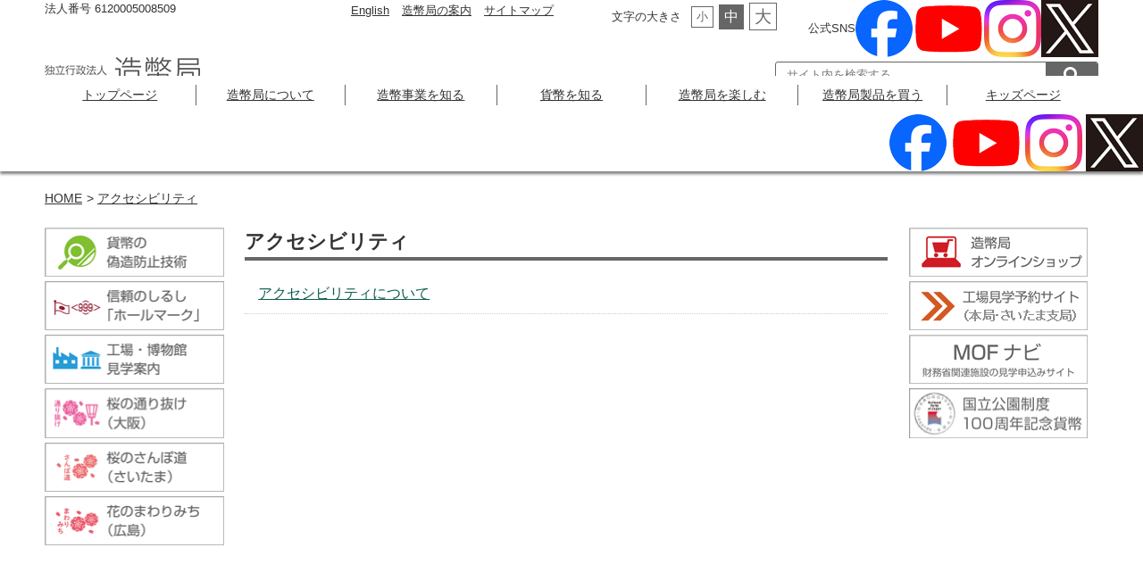

--- FILE ---
content_type: text/html; charset=UTF-8
request_url: https://www.mint.go.jp/category/accessibility
body_size: 19211
content:
<!DOCTYPE html>
<html lang="ja">
<head>
<meta name="viewport" content="width=device-width, initial-scale=1">
<meta http-equiv="Content-Type" content="text/html; charset=UTF-8" />
<meta http-equiv="Content-Style-Type" content="text/css" />
<meta http-equiv="content-script-type" content="text/javascript" />
<meta name="description" content="" />
<meta name="keywords" content="" />
<title>造幣局  :  アクセシビリティ</title>
<link rel="stylesheet" href="https://www.mint.go.jp/mint/themes/mint/style.css" type="text/css"  />
<link rel="stylesheet" href="/mint/themes/mint/common/css/print.css" type="text/css" media="print" />
<link rel="stylesheet" href="https://www.mint.go.jp/exten/pagenavi/pagenavi-css.css" type="text/css"  />

<script language="javascript" type="text/javascript" src="/mint/themes/mint/js/jquery.min.js"></script>
<script language="javascript" type="text/javascript" src="/mint/themes/mint/js/swiper.min.js"></script>
<script language="javascript" type="text/javascript" src="/mint/themes/mint/js/jquery.cookie.js"></script>
<script language="javascript" type="text/javascript" src="/mint/themes/mint/js/mint.js"></script>
<script language="javascript" type="text/javascript" src="/mint/themes/mint/js/accordion.js"></script>

<script type="text/javascript">

$(document).on('click', 'a', function() {
	val = $(this).attr('href');
	val2 = $(this).attr('target');
//alert(val2);
	if(val.match("http")!=null) {
		if(val.match("www4.mint.go.jp")!=null || val.match("www3.mint.go.jp")!=null || val.match("www.mint.go.jp")!=null || val.match("amazonaws.com")!=null) {
//			alert(result);
		}else{
    result = window.confirm('外部のウェブサイトに移動します。よろしいですか。');
	    if( result ) {
				$(this).attr('href',val);
//				window.location.reload();
	    }else {
				$(this).attr('href','');
				$(this).attr('target','');
	    }
		}
	}

});

jQuery(document).ready(function($) {
	
	//PC環境の場合
	if (window.matchMedia( '(min-width: 769px)' ).matches) {　//切り替える画面サイズ

		$("ul.main li").hover(function(){
		$("ul:not(:animated)",this).slideDown("fast");
		},
		function(){
			$("ul",this).slideUp("fast");
		});

	//タブレット環境の場合
	} else if( window.matchMedia( '(min-width: 480px)' ).matches ) {

	//モバイル環境の場合
	} else {

		var swiper = new Swiper('.swiper-container', {
			pagination: '.swiper-pagination',
			slidesPerView: 2,
			paginationClickable: true,
			nextButton: '.swiper-button-next',
			prevButton: '.swiper-button-prev',
			parallax: true,
			speed: 600,
			loop: false,
			autoplay: 2500,
			autoplayDisableOnInteraction: false
		});

	}

});
</script>
<link rel="stylesheet" href="/mint/themes/mint/css/swiper.min.css" media="screen and (max-width:480px)">

<style type="text/css">
  #head_inner .sns-b{/*ヘッダー内のSNSバナー表示の設定*/
    font-size:0.8rem;
    display:flex;
    align-items:center;
    float: right;
    img{
      width:23px;
      margin:3px;
    }
  }
  #menubar .sns-b {/*ナビメニュー内のSNSバナー表示の設定*/
    color:white;
    text-align: right;
    img{width:30px;}
  }
  @media screen and (min-width:481px) {
    #menubar{
     div.sns-b{display:none;}	 /*ナビメニューに表示するSNSバナーをページ内では表示しない*/
    }
  }
  #banner-top .sns-b{ /*ページ下部のSNSバナー表示の設定*/
    width: 200px;
    height: 55px;
    display: flex;
    justify-content: space-around;
    align-items: center;
    font-weight: bold;
    line-height: 1;
  }
  @media (min-width: 481px) and  (max-width: 768px){
    #banner-top .sns-b{ /*画面サイズが481pxから768pxの時のバナーサイズを30pxに*/
      width: 150px;
      height: 42px;
      img{width:25px;}
    }
  }
</style>

</head>

<body id="sp" class="this-page-has-no-category-information">
<a href="#contents" style="display:none;">本文へ移動</a>
<header id="top">
<div id="head_inner">
<div class="comp_no head-left">法人番号 6120005008509</div>
<div class="sub_nav head-right">
	<ul class="sub_nav_menu">
	<li><a href="https://www.mint.go.jp/eng">English</a></li>
	<li><a href="https://www.mint.go.jp/about">造幣局の案内</a></li>
	<li><a href="https://www.mint.go.jp/sitemap">サイトマップ</a></li>
	</ul>
	<ul id="textresizer">
	<li>文字の大きさ</li>
	<li id="s_size" class="small"><span>小</span></li>
	<li id="m_size" class="middle" style="background: rgb(102, 102, 102); color: rgb(255, 255, 255);"><span>中</span></li>
	<li id="l_size" class="large"><span>大</span></li>
	</ul>
　　<ul class="sns-b">
    <li class="odd">公式SNS</li>
    <li class="even"><a href="https://www.facebook.com/mint.go.jp/" target="_blank"><img src="/media/2024/01/icon_sns_facebook.png" alt="造幣局Facebookページ"></a></li>
    <li class="odd"><a href="https://www.youtube.com/channel/UCJEyVKVbANZbiS_4j6C5IXg" target="_blank"><img src="/media/2024/01/icon_sns_youtube-3.png" alt="造幣局YouTubeページ"></a></li>
    <li class="even"><a href="https://www.instagram.com/japanmint_official/" target="_blank"><img src="/media/2024/01/icon_sns_instagram.png" alt="造幣局Instagramページ"></a></li>
    <li class="odd"><a href="https://twitter.com/JapanMint_IAA" target="_blank"><img src="/media/2024/01/icon_sns_x.png" alt="造幣局X（旧Twitter）ページ"></a></li>
    </ul>
</div>

<div class="clear"></div>
<h1 id="logo"><a href="/"><img src="/mint/themes/mint/img/logo.png" alt="ホームページへ"></a></h1>
<div class="head-right search">
<form id="form1" name="form1" method="get" action="https://www.mint.go.jp/" class="search_container">
	<input type="text" name="s" id="textfield" placeholder="サイト内を検索する" title="入力欄">
	<input type="hidden" name="cat" value="-123" title="内部用">
	<input type="submit" name="button" id="button" value="&#xf002" title="検索する">
</form></div>
</div>



</header>

<!--メインメニュー-->
<div class="pcnone mb_eng"><a href="/eng"><i class="fa fa-arrow-right" aria-hidden="true"></i>
English</a></div>
<nav id="menubar">
<div class="search_sp">
	<form id="form2" name="form2" method="get" action="/" class="search_container">
	<input type="text" name="s" id="textfield2" placeholder="サイト内を検索する" title="入力欄">
	<input type="hidden" name="cat" value="-123" title="内部用">
	<input type="submit" name="button2" id="button2" value="&#xf002" title="検索する">
	</form>
</div>
<ul class="subnabi pcnone">
<li><a href="https://www.mint.go.jp/about/profile/guide_organization.html">造幣局案内</a></li>
<li><a href="https://www.mint.go.jp/sitemap">サイトマップ</a></li>
</ul>
<ul class="main">
<li><a href="https://www.mint.go.jp/">トップページ</a></li>

<li><a href="https://www.mint.go.jp/about">造幣局について</a>
<ul class="sub" id="sub01">
<li><a href="https://www.mint.go.jp/about/profile" target="">造幣局の紹介</a></li>
<li><a href="https://www.mint.go.jp/about/info/info_index.html" target="">情報公開・個人情報保護・公文書管理</a></li>
<li><a href="https://www.mint.go.jp/about/recruit" target="">職員採用情報</a></li>
<li><a href="https://www.mint.go.jp/about/bid" target="">調達情報</a></li>
</ul>
</li>
<li><a href="https://www.mint.go.jp/operations">造幣事業を知る</a>
<ul class="sub" id="sub02">
<li><a href="https://www.mint.go.jp/operations/production" target="">貨幣製造事業</a></li>
<li><a href="https://www.mint.go.jp/operations/soukin" target="">装金事業</a></li>
<li><a href="https://www.mint.go.jp/operations/exam" target="">試験検定事業</a></li>
<li><a href="https://www.mint.go.jp/operations/reserch" target="">研究開発</a></li>
</ul>
</li>
<li><a href="https://www.mint.go.jp/coin">貨幣を知る</a>
<ul class="sub" id="sub03">
<li><a href="https://www.mint.go.jp/coin/data" target="">貨幣に関するデータ</a></li>
<li><a href="https://www.mint.go.jp/operations/production/technology/technology_index.html" target="">貨幣の偽造防止技術</a></li>
<li><a href="https://www.mint.go.jp/coin/nationalpark" target="">国立公園制度100周年記念貨幣</a></li>
<li><a href="https://www.mint.go.jp/coin/tokyo2020/tokyo2020_index.html" target="">東京2020競技大会記念貨幣</a></li>
<li><a href="https://www.mint.go.jp/coin/reconstruction/reconstruction.html" target="">東日本大震災復興事業記念貨幣</a></li>
<li><a href="https://www.mint.go.jp/coin/shinkansen/shinkansen_index.html" target="">新幹線鉄道開業50周年記念貨幣</a></li>
<li><a href="https://www.mint.go.jp/coin/prefecture/prefecture_index.html" target="">地方自治法施行60周年記念貨幣</a></li>
</ul>
</li>
<li><a href="https://www.mint.go.jp/enjoy">造幣局を楽しむ</a>
<ul class="sub" id="sub04">
<li><a href="https://www.mint.go.jp/enjoy/plant" target="">工場・博物館・展示室の見学</a></li>
<li><a href="https://www.mint.go.jp/enjoy/lecture" target="">出張講演・出張造幣局（本局）</a></li>
<li><a href="https://www.mint.go.jp/enjoy/special-exhibition" target="">特別展などのお知らせ</a></li>
<li><a href="https://www.mint.go.jp/enjoy/toorinuke" target="">桜の通り抜け（大阪）</a></li>
<li><a href="https://www.mint.go.jp/enjoy/sanpomichi" target="">桜のさんぽ道（さいたま）</a></li>
<li><a href="https://www.mint.go.jp/enjoy/mawarimichi" target="">花のまわりみち（広島）</a></li>
<li><a href="https://www.mint.go.jp/enjoy/event" target="">イベントのお知らせ</a></li>
<li><a href="https://www.mint.go.jp/enjoy/competition" target="">国際コイン・デザイン・コンペティション</a></li>
</ul>
</li>
<li><a href="https://www.mint.go.jp/buy">造幣局製品を買う</a>
<ul class="sub" id="sub05">
<li><a href="https://www.mint.go.jp/buy/product-description" target="">製品説明</a></li>
<li><a href="https://www.mint.go.jp/buy/product-sale" target="">申込受付・販売中の製品</a></li>
<li><a href="https://www.mint.go.jp/buy/coinschedule" target="">販売予定製品（通信販売）</a></li>
<li><a href="https://www.mint.go.jp/buy/saleout" target="">販売終了製品</a></li>
<li><a href="https://www.mint.go.jp/buy/mint-shop-online" target="">オンラインショップ</a></li>
<li><a href="https://www.mint.go.jp/buy/mint-shop" target="">ミントショップ</a></li>
<li><a href="https://www.mint.go.jp/buy/mintclub_index.html" target="">ミントクラブ(情報誌)</a></li>
<li><a href="https://www.mint.go.jp/buy/international/coin_kaigai_hanbai.html" target="">海外に居住の皆様へ</a></li>
<li><a href="https://www.mint.go.jp/buy/buy-inquiry/coin_inquiry.html" target="">販売に関するお問合せ</a></li>
<li><a href="https://www.mint.go.jp/buy/mail-mag/mail-mag.html" target="">製品案内をご希望のお客様</a></li>
<li><a href="https://www.mint.go.jp/buy/goaizou/coin_goaizou.html" target="">永くご愛蔵いただくために</a></li>
</ul>
</li>

	<li><a href="https://www.mint.go.jp/kids">キッズページ</a>
		<ul class="sub" id="sub06">
			<li><a href="https://www.mint.go.jp/kids">ぞうへいきょく探検隊</a></li>
		</ul>
	</li>
</ul>
<div class="sns-b">
    <strong>公式SNS</strong>
    <a href="https://www.facebook.com/mint.go.jp/" target="_blank"><img src="/media/2024/01/icon_sns_facebook.png" alt="造幣局Facebookページ"></a>
    <a href="https://www.youtube.com/channel/UCJEyVKVbANZbiS_4j6C5IXg" target="_blank"><img src="/media/2024/01/icon_sns_youtube-3.png" alt="造幣局YouTubeページ"></a>
    <a href="https://www.instagram.com/japanmint_official/" target="_blank"><img src="/media/2024/01/icon_sns_instagram.png" alt="造幣局Instagramページ"></a>
    <a href="https://twitter.com/JapanMint_IAA" target="_blank"><img src="/media/2024/01/icon_sns_x.png" alt="造幣局X（旧Twitter）ページ"></a>
</div>
</nav>


	

<!--#=====================content=====================#-->
<div id="contents">
<div id="pankuzu">
<ul><li><a href="https://www.mint.go.jp"> HOME </a></li><li> &gt; <a href="https://www.mint.go.jp/accessibility" title="アクセシビリティ">アクセシビリティ</a></li></ul>
</div>
<main id="column3">
<div id="flex-block">
	<div id="banner-left">
		<!--banner left-->
		<div class="banner-list">
		    <div class="swiper-container" id="left_menu">
        <div class="parallax-bg" data-swiper-parallax="-20%"></div>
        <div class="swiper-wrapper">
					<div class="swiper-slide"><a href="https://www.mint.go.jp/coin/technology_index.html"><img src="/media/2022/10/banner_5.png" alt="貨幣の偽造防止技術" width="200"></a></div>
					<div class="swiper-slide"><a href="https://www.mint.go.jp/operations/exam/operations_certification-01.html"><img src="/media/2022/10/banner_6.png" alt="信頼のしるし「ホールマーク」" width="200"></a></div>
					<div class="swiper-slide"><a href="https://www.mint.go.jp/enjoy/plant"><img src="/media/2022/10/banner_7.png" alt="工場・博物館見学案内" width="200"></a></div>
					<div class="swiper-slide"><a href="https://www.mint.go.jp/enjoy/toorinuke/sakura_osaka_news_r7.html"><img src="/media/2022/10/banner_o_sakura.png" alt="桜の通り抜け" width="200"></a></div>
					<div class="swiper-slide"><a href="https://www.mint.go.jp/enjoy/sanpomichi/sakura_saitama_news_r7.html"><img src="/media/2022/10/banner_s_sakura.png" alt="桜のさんぽ道" width="200"></a></div>
					<div class="swiper-slide"><a href="https://www.mint.go.jp/enjoy/mawarimichi/sakura_hiroshima_news_r7.html"><img src="/media/2022/10/banner_h_sakura.png" alt="花のまわりみち" width="200"></a></div>
        </div>
        <!-- Add Pagination -->
        <div class="swiper-pagination swiper-pagination-white"></div>
        <!-- Add Navigation -->
        <div class="swiper-button-prev swiper-button-white"></div>
        <div class="swiper-button-next swiper-button-white"></div>
    </div>
<ul class="tabletnone">
    <li><a href="https://www3.mint.go.jp/" target="_blank"><img src="/media/2022/10/banner_8.png" alt="造幣局オンラインショップ" width="200" height="56"></a></li>
<li><a href="https://www2.mint.go.jp/plant-yoyaku/" target="_blank"><img src="/media/2025/01/banner4_saitama.png" alt="工場見学予約サイト" width="200"></a></li>
<li><a href="http://www.mof.go.jp/kengaku/"><img src="/media/2022/10/banner9.png" alt="財務省関連施設見学申込サイト" width="200" height="56"></a></li>
<li><a href="https://www.mint.go.jp/coin/nationalpark/nationalparks.html"><img src="/media/2024/06/side_banner_national_park.jpg" alt="国立公園制度100周年記念貨幣特設サイト" width="200" height="56"></a></li></ul>
		</div>
		<!--//banner left-->
	</div>

	<div id="content-main">
		<div id="content-f">

<div class="entry_cont"><!--エントリー記事-->
<h1 class="entry_title">
<span>
アクセシビリティ</span>
</h1>



<!--
cat ID: 59
-->


<ul class="news_list">
<li><a href="https://www.mint.go.jp/accessibility/accessibility_about.html">アクセシビリティについて</a></li>


</ul>








</div>

<!--
<div class="navigation">
</div>
-->
<!--//info-->


		</div>
	</div>

	<div id="banner-right">
		<!--banner right-->
		<ul class="banner-list">
		<li><a href="https://www3.mint.go.jp/" target="_blank"><img src="/media/2022/10/banner_8.png" alt="造幣局オンラインショップ" width="200" height="56"></a></li>
<li><a href="https://www2.mint.go.jp/plant-yoyaku/" target="_blank"><img src="/media/2025/01/banner4_saitama.png" alt="工場見学予約サイト" width="200"></a></li>
<li><a href="http://www.mof.go.jp/kengaku/"><img src="/media/2022/10/banner9.png" alt="財務省関連施設見学申込サイト" width="200" height="56"></a></li>
<li><a href="https://www.mint.go.jp/coin/nationalpark/nationalparks.html"><img src="/media/2024/06/side_banner_national_park.jpg" alt="国立公園制度100周年記念貨幣特設サイト" width="200" height="56"></a></li>		</ul>
		<!--//banner right-->
	</div>

</div>
</main>

</div>
<!--#=====================//content=====================#-->

<!--スライドショー（slick）-->
<script src="/mint/themes/mint/js/slick.min.js"></script>
<script src="/mint/themes/mint/js/slick.js"></script>
<script src="/mint/themes/mint/js/main.js"></script>

<!--ハンバーガーボタン（開閉操作のボタン）-->
<div id="menubar_hdr"></div>

<!--ページの上部へ戻るボタン-->
<div class="pagetop"><a href="#top" title="上に戻る"><i class="fa fa-chevron-up" title="上に戻る"><span style="display:none;">上に戻る</span></i></a></div>

<footer id="footermenu_bg">


	<div>
		<div class="foot_inner">
			<div id="footermenu2">
				<ul id="foot-nav">
					<li><a href="https://www.mint.go.jp/accessibility">アクセシビリティ</a></li>
					<li><a href="https://www.mint.go.jp/privacy-policy">個人情報保護方針</a></li>
					<li><a href="https://www.mint.go.jp/notice">ご注意事項</a></li>
					<li><a href="https://www.mint.go.jp/about-contacts">お問い合わせ</a></li>
					<li><a href="https://www.mint.go.jp/enquete">アンケート</a></li>
					<li><a href="https://www.mint.go.jp/reg-newsletter">メールマガジン</a></li>
					<li><a href="https://www.mint.go.jp/links">リンク集</a></li>
					<li><a href="https://www.mint.go.jp/faq-list">よくあるご質問</a></li>
					<li><a href="https://www.mint.go.jp/caution_sns">造幣局ソーシャルメディアアカウント運用ポリシー</a></li>
				</ul>
			</div>
		</div>
	</div>
	<div class="foot_inner">
	<h1>独立行政法人　造幣局</h1>
		<div id="footermenu">
			<ul>
				<li class="title">造幣局本局</li>
				<li class="address">〒530-0043<br>大阪市北区天満1-1-79<br>
				TEL：06-6351-5361</li>
			</ul>
			<ul>
				<li class="title">さいたま支局</li>
				<li class="address">〒330-0835<br>さいたま市大宮区北袋町1-190-22<br>
				TEL：048-645-5900</li>
			</ul>
			<ul>
				<li class="title">広島支局</li>
				<li class="address">〒731-5128<br>広島市佐伯区五日市中央6-3-1<br>
				TEL：082-922-1111</li>
			</ul>
		</div>
	</div>
	<!--/#footermenu-->

	<div id="footcopy">
		<div class="foot_inner">&copy; Japan MINT 1999-2026<div>
	<div>
</footer>
<!-- Matomo -->
<script>
  var _paq = window._paq = window._paq || [];
  /* tracker methods like "setCustomDimension" should be called before "trackPageView" */
  _paq.push(['trackPageView']);
  _paq.push(['enableLinkTracking']);
  (function() {
    var u="/matomo/";
    _paq.push(['setTrackerUrl', u+'matomo.php']);
    _paq.push(['setSiteId', '2']);
    var d=document, g=d.createElement('script'), s=d.getElementsByTagName('script')[0];
    g.async=true; g.src=u+'matomo.js'; s.parentNode.insertBefore(g,s);
  })();
</script>
<!-- End Matomo Code -->
</body>
</html><!-- category -->

--- FILE ---
content_type: text/css
request_url: https://www.mint.go.jp/mint/themes/mint/common/css/print.css
body_size: 581
content:
@charset "utf-8";
/* CSS Document */
/*-----------------プリント用-----------------*/
body.category-class-coinset-online
, body.category-class-coinset-online-sale
, body.category-class-coinset-online-syuryou
, body.category-class-coinset
, body.category-class-coinset-event
, body.category-class-coinset-event-syuryou
, body.category-class-coinset-syuryou
{
	/zoom: 0.7;	/* IE6,7 */
	zoom: 0.7¥9; /* IE8 */
}
div#banner-left {
    display:table-cell;
	float:none; /* IE6,7 */
	display:none;
}
div#banner-right {
    display:table-cell;
	float:none; /* IE6,7 */
	display:none;
}
div#content-main-top,div#contents {
    display:table-cell;
	float:none; /* IE6,7 */
	zoom:1;
	width:100%;
}
div#header {
	display:none;
}
div#navi {
	display:none;
}
body div#footer {
	display:none;
}
div#go-back-block {
	display:none;
}

div#content-inner-top {
    width: 90%;
	margin:0 auto;
}
/*
.lb {
    display:table-cell;
	float:none; /* IE6,7 */
}
*/
/*
.rb {
    display:table-cell;
	float:none; /* IE6,7 */
}
*/
main#column2 div#content-main {
    margin-left: 0;
}
img {
/*
height: auto !important;
width: auto !important;
*/
}
table {
    width: 97% !important;
}
body div#main-img {
	display:none;
}
h1.entry_title {
    background-image: none;
}
.pcnone {
	display:none;
}
.sub_nav {
	display:none;
}
#menubar_hdr,.search,.bg-img,.other-link{
	display:none;
}
main#column2 div#content-main {
  width: 100%;
}
main#column3 div#content-main {
  width: 100%;
}
.detection-box {
width:98%;
position: unset;
}
#sakura .skr-box {
  float: left;
  width: 98%;
}


.kids #content-f, #content-f {
    width: 98%;
}
.wrp-skr-box ul.black-disc li, .wrp-skr-box ul.white-circle li {
  text-align: left;
}

table.table01 img {
	width: unset;
}

#hanbai_detail .lb {
	width: 40%;
	float: left;
	display: block;
	padding: 0px 20px 5px 5px;
	vertical-align: top;
	text-align: center;
}

div.entry_text {
	width: 98%;
}

--- FILE ---
content_type: application/javascript
request_url: https://www.mint.go.jp/mint/themes/mint/js/main.js
body_size: 1245
content:


//ハンバーガーメニューがham(X印)を持つかどうかにより、メニューを表示するか、見えなくするか。
function db() {
	if($('#menubar_hdr').hasClass('ham')) {
		$('#menubar').addClass('db');
	} else {
		$('#menubar').removeClass('db');
	}
}


//タイマー
$(function() {
	var timer = false;
	$(window).resize(function() {
		if(timer !== false){
			clearTimeout(timer);
		}
		timer = setTimeout(function() {
		}, 500);
	});
});


//小さな端末、大きな端末にそれぞれクラスを振り分ける。
$(window).on("load resize", function() {
	setTimeout(function() {

		var winW = window.innerWidth;
		var winBP = 900;	//ブレイクポイント

			//小さな端末用
			if(winW < winBP) {
				$('body').removeClass('pc').addClass('sh');
				$('#menubar').removeClass('fixmenu');
				$('#contents').css('padding-top', 0);
				
			//大きな端末用
			} else {
				$('body').removeClass('sh').addClass('pc');
			}

	}, 100);
});


// 汎用開閉処理
$(function() {
	$('.openclose').next().hide();
	$('.openclose').click(function() {
		$(this).next().slideToggle();
		$('.openclose').not(this).next().slideUp();
	});
});


//pagetop
$(function() {
    var scroll = $('.pagetop');
    var scrollShow = $('.pagetop-show');
        $(scroll).hide();
        $(window).scroll(function() {
            if($(this).scrollTop() >= 300) {
                $(scroll).fadeIn().addClass(scrollShow);
            } else {
                $(scroll).fadeOut().removeClass(scrollShow);
            }
        });
});


//スムーススクロール
$(window).on('load', function() {
	var hash = location.hash;
	if(hash) {
		$('body,html').scrollTop(0);
		setTimeout(function() {
			var target = $(hash);
			var scroll = target.offset().top - 20;
			$('body,html').animate({scrollTop:scroll},500);
		}, 100);
	}
});
$(window).on('load', function() {
    $('a[href^="#top"]').click(function() {
        var href = $(this).attr('href');
        var target = href == '#top' ? 0 : $(href).offset().top - 80;
            $('body,html').animate({scrollTop:target},500);
            return false;
    });
});


//h2の中に下線用のスタイルを作る
$(function() {
	$('main h2').wrapInner('<span class="uline">');
});


// 同一ページへのリンクの場合に開閉メニューを閉じる処理
$(function() {
	$('#menubar a[href^="#"]').click(function() {
		$('#menubar').removeClass('db');
		$('#menubar_hdr').removeClass('ham');
	});
});


//ハンバーガーメニューをクリックした際の処理
$(function() {
	$('#menubar_hdr').click(function() {
		$('#menubar_hdr').toggleClass('ham');
		db();
	});
});


//ドロップダウンの親liタグ
$(function() {
    $('#menubar a[href=""]').click(function() {
		return false;
    });
});


//ドロップダウンメニューの処理
$(function() {

	$('#menubar li:has(ul)').addClass('ddmenu_parent');
	$('.ddmenu_parent > a').addClass('ddmenu');

		//タッチデバイス用
		$('.ddmenu').on('touchstart', function() {
			$(this).next('ul').stop().slideToggle();
			$('.ddmenu').not(this).next('ul').slideUp();
			return false;
		});

		//PC用
		$('.ddmenu_parent').hover(function() {
			$(this).children('ul').stop().slideDown();
		}, function() {
			$(this).children('ul').stop().slideUp();
		});

});


//fixmenu
$(function() {

	var menubar = $('#menubar').offset().top;

	$(window).scroll(function() {

		var scroll = $(window).scrollTop();
		var menubarH = $('#menubar').outerHeight();

		if(menubar <= scroll){
			$('.pc #menubar').addClass('fixmenu');
			$('.pc #contents').css('padding-top', menubarH);

		} else {
			$('.pc #menubar').removeClass('fixmenu');
			$('.pc #contents').css('padding-top', 0);
		}

	});
});
